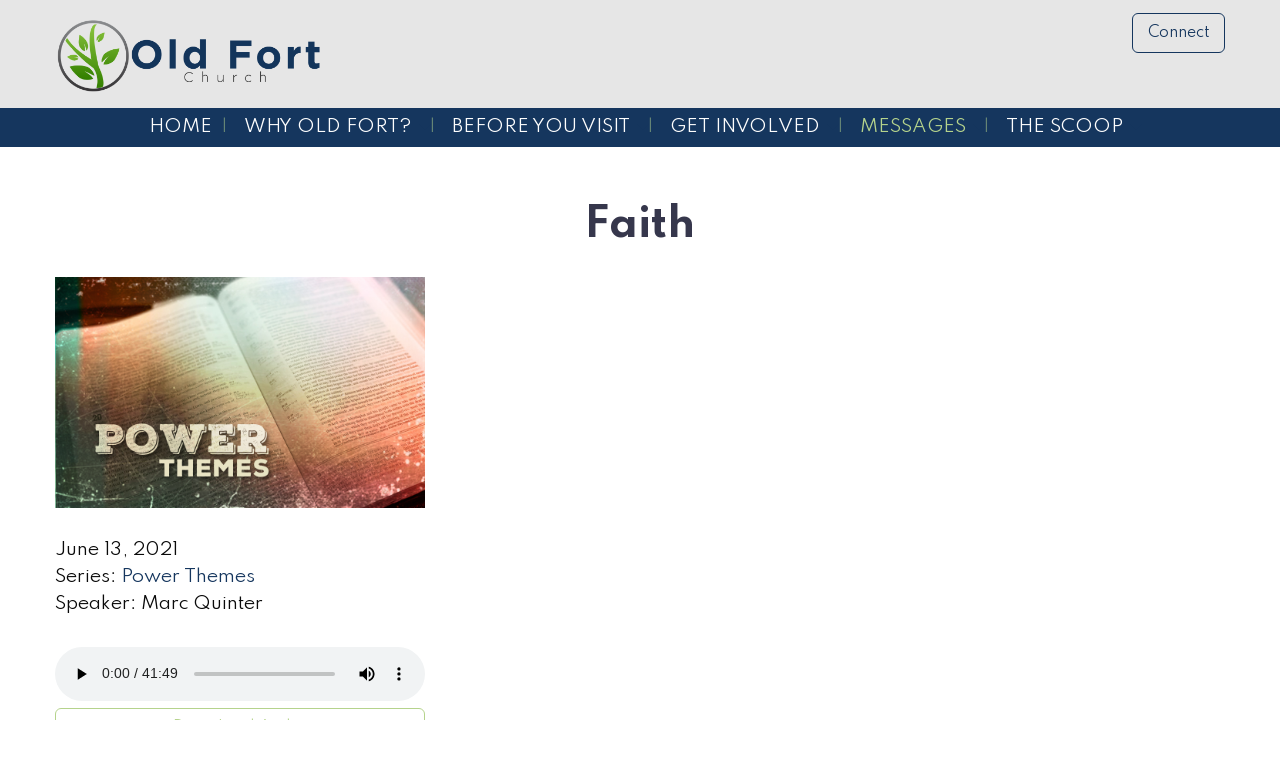

--- FILE ---
content_type: text/html; charset=UTF-8
request_url: https://www.oldfortchurch.com/sermons/power-themes/faith
body_size: 6503
content:
<!DOCTYPE html>
<html lang="en">
	<head>
		<meta charset="UTF-8" />
		
					<script>window.givingSettings = {flow_id: '437a88724acb1553bf1a'}; </script>
<script>
(function(g, i, v, e) {     
if (!g.givingSettings) return; 
v = i.createElement('script'); 
e = i.getElementsByTagName('script')[0]; 
v.src = 'https://trigger.rebelgive.com/437a88724acb1553bf1a';
e.parentNode.insertBefore(v, e);
   })(window, document); </script>
					<!-- Google Analytics -->
<script>
(function(i,s,o,g,r,a,m){i['GoogleAnalyticsObject']=r;i[r]=i[r]||function(){
(i[r].q=i[r].q||[]).push(arguments)},i[r].l=1*new Date();a=s.createElement(o),
m=s.getElementsByTagName(o)[0];a.async=1;a.src=g;m.parentNode.insertBefore(a,m)
})(window,document,'script','https://www.google-analytics.com/analytics.js','ga');

ga('create', 'UA-56934641-1', 'auto');
ga('send', 'pageview');
</script>
<!-- End Google Analytics -->

<!-- Global site tag (gtag.js) - Google Analytics -->
<script async src="https://www.googletagmanager.com/gtag/js?id=G-PF6SV81PPL"></script>
<script>
  window.dataLayer = window.dataLayer || [];
  function gtag(){dataLayer.push(arguments);}
  gtag('js', new Date());
  gtag('config', 'G-PF6SV81PPL');
</script>

<script>
	function ga_event(action, category, label) {
		ga('send', {
	        hitType: 'event',
	        eventCategory: category,
	        eventAction: action,
	        eventLabel: label
	    });

		gtag('event', action, {
			'event_category': category,
			'event_label': label
		});
	}
</script>

				
	<style>
		audio {
			width:100%;
		}

		#seriesimg {
			width:100%;
		}

		.pad .button {
			margin-bottom:10px!important;
		}
	</style>
	
				<link rel="apple-touch-icon" sizes="180x180" href="https://www.oldfortchurch.com/upload/images/favi/apple-touch-icon.png"><link rel="icon" type="image/png" sizes="32x32" href="https://www.oldfortchurch.com/upload/images/favi/favicon-32x32.png"><link rel="icon" type="image/png" sizes="16x16" href="https://www.oldfortchurch.com/upload/images/favi/favicon-16x16.png"><link rel="manifest" href="https://www.oldfortchurch.com/upload/images/favi/site.webmanifest"><link rel="mask-icon" href="https://www.oldfortchurch.com/upload/images/favi/safari-pinned-tab.svg" color="#5bbad5"><link rel="shortcut icon" href="https://www.oldfortchurch.com/upload/images/favi/favicon.ico"><meta name="msapplication-TileColor" content="#2b5797"><meta name="msapplication-config" content="https://www.oldfortchurch.com/upload/images/favi/browserconfig.xml"><meta name="theme-color" content="#ffffff">
				
	<link rel="apple-touch-icon" sizes="180x180" href="/apple-touch-icon.png">
<link rel="icon" type="image/png" sizes="32x32" href="/favicon-32x32.png">
<link rel="icon" type="image/png" sizes="16x16" href="/favicon-16x16.png">
<link rel="manifest" href="/site.webmanifest">
<link rel="mask-icon" href="/safari-pinned-tab.svg" color="#5bbad5">
<meta name="msapplication-TileColor" content="#2b5797">
<meta name="theme-color" content="#ffffff">
	
	
				
	<link rel="apple-touch-icon" sizes="180x180" href="/apple-touch-icon.png">
<link rel="icon" type="image/png" sizes="32x32" href="/favicon-32x32.png">
<link rel="icon" type="image/png" sizes="16x16" href="/favicon-16x16.png">
<link rel="manifest" href="/site.webmanifest">
<link rel="mask-icon" href="/safari-pinned-tab.svg" color="#5bbad5">
<meta name="msapplication-TileColor" content="#2b5797">
<meta name="theme-color" content="#ffffff">
	
	<link rel="stylesheet" href="/s-v1592333696/css/global.css" /><title>Faith - Old Fort Church</title><meta name="location" content="Old Fort, OH" /><meta name="resource-type" content="document" /><meta name="language" content="english" /><meta name="distribution" content="global" /><meta name="copyright" content="Copyright © 2026 Old Fort Church.  All rights reserved." /><meta name="keywords" content="" /><meta name="description" content="" /><meta name="author" content="Old Fort Church" /><link rel="canonical" href="https://www.oldfortchurch.com/sermons/power-themes/faith"><meta property="og:image" content="" /><meta property="twitter:image" content="" /><meta property="og:title" content="Faith" /><meta property="twitter:title" content="Faith" /><meta property="og:description" content="" /><meta property="twitter:description" content="" /><meta property="og:url" content="https://www.oldfortchurch.com/sermons/power-themes/faith" /><meta property="twitter:url" content="https://www.oldfortchurch.com/sermons/power-themes/faith" /><link rel="prefetch" as="script" href="//f7.spirecms.com/front_files/foundation6.4/bower_components/jquery/dist/jquery.min.js"><link rel="prefetch" as="script" href="//f7.spirecms.com/front_files/foundation6.4/dist/js/foundation.min.js"><link rel="prefetch" as="script" href="//f7.spirecms.com/front_files/scripts/parallax.min.js"><link rel="prefetch" as="script" href="//f7.spirecms.com/front_files/foundation6.4/spire/js/foundation.spire.js?v=1769030198"><link rel="prefetch" as="script" href="/s-v1583337305/scripts/app.js">
					<script src="//f7.spirecms.com/front_files/scripts/country_state.js" ></script>
				<style>
	button.submitting {
		display: none;
	}

	button.submitting:after {
		display: none;
	}
</style>
		<noscript>
		  <style>
			img[src="/placeholder.png"] {
			  display: none;
			}
		  </style>
		</noscript>
		<meta name="viewport" content="width=device-width, initial-scale=1.0" />
	</head>
	<body class="loading type-message-detail page-78 layout-cms_generated theme-v2 " >
            	  		<div class="off-canvas-wrapper">
			<div class="off-canvas-wrapper-inner" data-off-canvas-wrapper>
				<div class="off-canvas position-left" id="offCanvasLeft" data-off-canvas>
					<button class="close-button" aria-label="Close menu" type="button" data-close>
						<span aria-hidden="true">&times;</span>
					</button>
					<ul class="menu vertical"><li class=""><a href="/" target="_self" class="nav_link">Home</a></li><li class=""><a href="/why-old-fort-2" target="_self" class="nav_link toggle" data-toggle-id="69">Why Old Fort?</a></li><ul id="toggle-69" class="menu vertical level-2" style="display: none;"><li class=""><a href="/why-old-fort/why-old-fort" target="_self" class="subpage">Why Old Fort?</a></li><li class=""><a href="/why-old-fort/staff" target="_self" class="subpage">Staff</a></li><li class=""><a href="/why-old-fort/beliefs" target="_self" class="subpage">Beliefs</a></li><!--close second level list-->
							 </ul><li class=""><a href="/before-you-visit-2" target="_self" class="nav_link toggle" data-toggle-id="72">Before You Visit</a></li><ul id="toggle-72" class="menu vertical level-2" style="display: none;"><li class=""><a href="/before-you-visit/before-you-visit" target="_self" class="subpage">Before You Visit</a></li><li class=""><a href="/before-you-visit/kids" target="_self" class="subpage">Kids</a></li><li class=""><a href="/before-you-visit/youth" target="_self" class="subpage">Youth</a></li><!--close second level list-->
							 </ul><li class=""><a href="/get-involved-2" target="_self" class="nav_link toggle" data-toggle-id="74">Get Involved</a></li><ul id="toggle-74" class="menu vertical level-2" style="display: none;"><li class=""><a href="/get-involved/get-involved" target="_self" class="subpage">Get Involved</a></li><li class=""><a href="https://givingflow.rebelgive.com/437a88724acb1553bf1a" target="_blank" class="subpage">Giving</a></li><li class=""><a href="/get-involved/ofc-teams" target="_self" class="subpage">OFC Teams</a></li><li class=""><a href="/get-involved/life-groups" target="_self" class="subpage">Life Groups </a></li><li class=""><a href="/get-involved/mission-and-outreach" target="_self" class="subpage">Mission and Outreach</a></li><!--close second level list-->
							 </ul><li class=""><a href="/sermons" target="_self" class="nav_link toggle" data-toggle-id="235">Messages</a></li><ul id="toggle-235" class="menu vertical level-2"style="display: block;"><li class="active"><a href="/sermons" target="_self" class="subpage">Message Archive</a></li><li class=""><a href="/messages/livestream" target="_self" class="subpage">Livestream</a></li><!--close second level list-->
							 </ul><li class=""><a href="/blog" target="_self" class="nav_link toggle" data-toggle-id="79">The Scoop</a></li><ul id="toggle-79" class="menu vertical level-2" style="display: none;"><li class=""><a href="/blog" target="_self" class="subpage">The Scoop</a></li><li class=""><a href="/calendar" target="_self" class="subpage">Calendar</a></li><li class=""><a href="/blog" target="_self" class="subpage">Announcements</a></li><li class=""><a href="/the-scoop/rightnow-media" target="_blank" class="subpage">Rightnow Media</a></li><li class=""><a href="/the-scoop/inclement-weather-policy" target="_self" class="subpage">Inclement Weather Policy</a></li><!--close second level list-->
							 </ul><!--close first level list-->
						</ul>				</div>
				<div class="off-canvas position-right" id="offCanvasRight" data-off-canvas>
					<button class="close-button" aria-label="Close menu" type="button" data-close>
						<span aria-hidden="true">&times;</span>
					</button>
									</div>
				<div class="off-canvas-content" data-off-canvas-content>
					<div id="app">
					
			<div id="template-item-0" class=" section light-gray short" >
				
			<div  class=" row align-center align-middle" >
				
			<div  class=" columns small-8 medium-4 large-3 text-align-left align-left" >
								<a href="/" target="_self">
								<img class="" style="" src="/upload/images/ofc_logo_2023_wide.png" alt="Old Fort Church"/>
							</a>
							</div>
			
			<div  class=" columns small-4 medium-4 text-align-right align-right" >
				<div id='template-area-47' class=''><p><button class="button" data-open="survey_modal_23">Connect<br /></button></p><div class="reveal" id="survey_modal_23" data-reveal=""><h2>Contact Us</h2><div>
	<p>We would love to connect with you...</p></div>
<form id="survey-23" name="frm_survey_23" method="post" enctype="multipart/form-data" action="/surveys/connect" data-abide novalidate>
	<div data-abide-error class="alert callout" style="display: none;">
    	<p><i class="fi-alert"></i> There are some errors in your form.</p>
	</div>

	<div class="svy-page-header header3">
	</div>
<div class="row form-row form-row-items-2">	<div class="columns small-12 medium-6 form-item form-item-0">
		<label for="sel_id129" class="form-item-label">Name:</label>
							<input name="sel_id129" type="text" size="50" value="" class="form_element">
<style>#frm_em_addy{display:block; position:absolute;left:-90000px;}#sel_id0_holder{overflow:hidden;width:0px!important;height:0px!important;padding:0px!important;margin:0px!important;border:none!important;}</style>	</div>
	<div class="columns small-12 medium-6 form-item form-item-1">
		<label for="sel_id130" class="form-item-label">Email:</label>
							<input name="sel_id130" id="sel_id130" type="email" autocomplete="false" size="50" value="" class="form_element">
<div id='sel_id0_holder'><input type='text' name='sel_id01e' id='sel_id01e' value = '' placeholder='Name:' autocomplete='new-user-name' tabindex='200'/></div>	</div>
</div><div class="row form-row form-row-items-2">	<div class="columns small-12 medium-6 form-item form-item-0">
		<label for="sel_id131" class="form-item-label">Phone:</label>
							<input name="sel_id131" id="sel_id131" type="tel" size="50" value="" class="form_element">
<div id='frm_em_addy'><input name='sel_id012e' id='sel_id012e' value='email@example.net' tabindex='201' placeholder='Confirm Email:' autocomplete='new-user-email'/></div><div id='frm_6971423674468'></div><script>var cnfrm = document.createElement('input');cnfrm.id = 'sel_id013e';cnfrm.name = 'sel_id013e';cnfrm.value = 1;cnfrm.type = 'hidden';document.getElementById('frm_6971423674468').appendChild(cnfrm);</script><script>var bt6971423674468 = document.createElement('input');bt6971423674468.id = 'sel_id014e';bt6971423674468.name = 'sel_id014e';bt6971423674468.value = '';bt6971423674468.type = 'hidden';document.getElementById('frm_6971423674468').appendChild(bt6971423674468); bt6971423674468.form.elements[0].addEventListener('change',function(){bt6971423674468.value = bt6971423674468.form.elements[0].value;});</script><script>var cf = document.createElement('input');cf.id = 'sel_id015e';cf.name = 'sel_id015e';cf.value = '129';cf.type = 'hidden';document.getElementById('frm_6971423674468').appendChild(cf);</script>	</div>
	<div class="columns small-12 medium-6 form-item form-item-1">
		<label for="sel_id132" class="form-item-label">Contact Method Choice:</label>
							<input name="sel_id132" id="sel_id132_0" type="radio" class="nostyle element_type_36" value="Phone"><label for="sel_id132_0">Phone</label> <input disabled style="display: none; width:250px;" type="tel" name="sel_id132_other" id="sel_id132_0_other" value="" placeholder="Phone Number: (XXX) XXX-XXXX" pattern="tel" class="element_type_36_other"><br>
					<input name="sel_id132" id="sel_id132_1" type="radio" class="nostyle element_type_36" value="Email"><label for="sel_id132_1">Email</label> <input disabled style="display: none; width:250px;" type="email" name="sel_id132_other" id="sel_id132_1_other" value="" placeholder="Email Address" class="element_type_36_other"><br>
					<input name="sel_id132" id="sel_id132_2" type="radio" class="nostyle element_type_36" value="Text"><label for="sel_id132_2">Text</label> <input disabled style="display: none; width:250px;" type="tel" name="sel_id132_other" id="sel_id132_2_other" value="" placeholder="Mobile Number: (XXX) XXX-XXXX" pattern="tel" class="element_type_36_other"><br>
	</div>
</div><div class="row form-row form-row-items-1">	<div class="columns small-12 medium-12 form-item form-item-0">
		<label for="sel_id133" class="form-item-label">Questions/Comments:</label>
							<textarea name="sel_id133" id="sel_id133" rows="4" cols="55" class="form_element"></textarea>
				<noscript>
					<tr>
					  <td style="margin: 0; padding: 0;"><table border="0" cellpadding="2" cellspacing="2">
						  <tr>
							<td width="150" align="right"><strong>Enter the text you see in the security image:</strong></td>
							<td align="left">
								<img src="/captcha.php?output=1&image_width_resized=100&image_height_resized=50&font_size=12&sstring=czoyMjoiY3pvM09pSnRSa3gxYldWSElqcyUzRCI7&background_image=security_bg.png&font_file=CENTURY.TTF" vspace="3" hspace="0"><br /><input type="text" name="sec_img_entered_value" id="sec_img_entered_value" style="width: 94px;"><input type="hidden" name="sec_img_confirm_value" id="sec_img_confirm_value" value="czoyMjoiY3pvM09pSnRSa3gxYldWSElqcyUzRCI7">							  <br /></td>
						  </tr>
						</table></td>
					</tr>
				</noscript>
				</div>
</div>				<noscript>
					<tr>
					  <td style="margin: 0; padding: 0;"><table border="0" cellpadding="2" cellspacing="2">
						  <tr>
							<td width="150" align="right"><strong>Enter the text you see in the security image:</strong></td>
							<td align="left">
								<img src="/captcha.php?output=1&image_width_resized=100&image_height_resized=50&font_size=12&sstring=czoyMjoiY3pvM09pSjZRamRpU2pOWElqcyUzRCI7&background_image=security_bg.png&font_file=CENTURY.TTF" vspace="3" hspace="0"><br /><input type="text" name="sec_img_entered_value" id="sec_img_entered_value" style="width: 94px;"><input type="hidden" name="sec_img_confirm_value" id="sec_img_confirm_value" value="czoyMjoiY3pvM09pSjZRamRpU2pOWElqcyUzRCI7">							  <br /></td>
						  </tr>
						</table></td>
					</tr>
				</noscript>
				<div align="left">
				<input type="submit" name="submit_next" value="Submit" class="button">
				<button class="button submitting" disabled><i class="fa fa-spinner fa-pulse fa-fw"></i> Please Wait...</button>

	</div>
</form>
<button class="close-button" type="button" data-close="" aria-label="Close modal"><span aria-hidden="true">&times;</span></button></div></div>			</div>
			
			<div  class=" show-for-small-only columns text-align-right align-right" >
							</div>
						</div>
						</div>
			
			<div id="template-item-1" class=" section primary nopad" >
				
			<div  class=" row align-left align-middle" >
				
			<div  class=" show-for-large columns small-12 medium-12 large-12 text-align-center" >
				<ul class='main dropdown menu align-center hide-for-small-only' data-dropdown-menu data-alignment='left'><li class="nav-home"><a href="/" target="_self">Home<span></span></a></li><li class="is-dropdown-submenu-parent has-dropdown "><a href="/why-old-fort-2" target="_self">Why Old Fort?<span></span></a><ul class="menu is-dropdown-submenu text-left"><li class=""><a href="/why-old-fort/why-old-fort" target="_self">Why Old Fort?</a></li><li class=""><a href="/why-old-fort/staff" target="_self">Staff</a></li><li class=""><a href="/why-old-fort/beliefs" target="_self">Beliefs</a></li></ul></li><li class="is-dropdown-submenu-parent has-dropdown "><a href="/before-you-visit-2" target="_self">Before You Visit<span></span></a><ul class="menu is-dropdown-submenu text-left"><li class=""><a href="/before-you-visit/before-you-visit" target="_self">Before You Visit</a></li><li class=""><a href="/before-you-visit/kids" target="_self">Kids</a></li><li class=""><a href="/before-you-visit/youth" target="_self">Youth</a></li></ul></li><li class="is-dropdown-submenu-parent has-dropdown "><a href="/get-involved-2" target="_self">Get Involved<span></span></a><ul class="menu is-dropdown-submenu text-left"><li class=""><a href="/get-involved/get-involved" target="_self">Get Involved</a></li><li class=""><a href="https://givingflow.rebelgive.com/437a88724acb1553bf1a" target="_blank">Giving</a></li><li class=""><a href="/get-involved/ofc-teams" target="_self">OFC Teams</a></li><li class=""><a href="/get-involved/life-groups" target="_self">Life Groups </a></li><li class=""><a href="/get-involved/mission-and-outreach" target="_self">Mission and Outreach</a></li></ul></li><li class="is-dropdown-submenu-parent has-dropdown  active"><a href="/sermons" target="_self">Messages<span></span></a><ul class="menu is-dropdown-submenu text-left"><li class="active"><a href="/sermons" target="_self">Message Archive</a></li><li class=""><a href="/messages/livestream" target="_self">Livestream</a></li></ul></li><li class="is-dropdown-submenu-parent has-dropdown "><a href="/blog" target="_self">The Scoop<span></span></a><ul class="menu is-dropdown-submenu text-left"><li class=""><a href="/calendar" target="_self">Calendar</a></li><li class=""><a href="/blog" target="_self">Announcements</a></li><li class=""><a href="/the-scoop/rightnow-media" target="_blank">Rightnow Media</a></li><li class=""><a href="/the-scoop/inclement-weather-policy" target="_self">Inclement Weather Policy</a></li></ul></li></ul>			</div>
			
			<div  class=" hide-for-large columns text-align-right align-right" >
				<a class="hamburger hide-for-medium" data-open="offCanvasLeft"><i class="fa fa-reorder"></i>Menu</a>			</div>
						</div>
						</div>
			
			<div  class="ghost-bg content-section section" data-resize>
				<div id='content-row-0' class='row content-row-0'><div class='columns'  ><h1>Faith</h1><ul id="social" class="menu social-list hide-for-print">
</ul>
<div class="audio row">
	<div class="small-12 medium-4 columns">

		<p><img id="seriesimg" src="/upload/images/power_themes_main.jpg" alt=""></p>
        <p>June 13, 2021<br />
            Series: <a href="/sermons/power-themes">Power Themes</a><br />
            Speaker: Marc Quinter</p>
        <p></p>

        <audio controls>
            <source src="/upload/audio/sermon_audio_6_13_21.mp3" type="audio/mpeg">
            Your browser does not support the audio element.
        </audio>
                <a class="secondary button expanded" href="/upload/audio/sermon_audio_6_13_21.mp3" target="_blank">Download Audio</a>
                <a class="secondary button expanded" href="/upload/documents/power_themes_message_notes_6_13_21.pdf" target="_blank">Download PDF</a>
	</div>
	<div class="columns small-12 medium-8 no-flex">
<div class="responsive-embed widescreen"><iframe src="https://www.facebook.com/plugins/video.php?height=314&href=https%3A%2F%2Fwww.facebook.com%2FOldFortChurch%2Fvideos%2F420009485621578%2F&show_text=false&width=560&t=0" width="560" height="314" style="border:none;overflow:hidden" scrolling="no" frameborder="0" allowfullscreen="true" allow="autoplay; clipboard-write; encrypted-media; picture-in-picture; web-share" allowFullScreen="true"></iframe></div>	</div>
</div>
<p><a href="/sermons">Back to Sermons</a></p>
</div></div>			</div>
			
			<div id="template-item-3" class=" section primary" >
				
			<div  class=" row align-left align-middle" >
				
			<div  class=" columns small-12 medium-12 large-12 text-align-left" >
				<div id='template-area-48' class=''><div class="row align-left"><div class="columns small-4 medium-2 large-2" style="margin-bottom: 20px;"><img src="/upload/logos/ofc_logo_2023_tall_white.png" alt="old fort church" width="123" height="112" /></div><div class="columns  small-8 medium-4 large-4" style="margin-bottom: 20px;"><p><span>8245 N. Main St.<br /></span><span>Old Fort, OH 44861<br /></span><strong>Phone:</strong>&nbsp;<a class="action-text" href="tel:14199924336">(419) 992-4336</a></p></div><div class="columns small-8 medium-4 large-3 align-right" style="margin-bottom: 20px;"><p><strong>Sunday Morning Experiences</strong><br /><span style="font-weight: 400;">Blended at 8:30 AM<br /></span><span style="font-size: 1.1rem;">Modern at 10</span><span style="font-size: 1.1rem;">:00 AM<br /><br /></span></p></div><div class="columns small-4 medium-2 large-2" style="margin-bottom: 20px;"><strong>Find us on:</strong><br />			<ul id="smi" class="menu smi-list">
		<li><a href="https://www.facebook.com/OldFortChurch" target="_blank" aria-label="Visit Our Facebook"><i class="fa-brands fa-facebook"></i><span class="show-for-sr">Visit Our Facebook</span></a></li><li><a href="http://www.youtube.com/channel/UC_93bD03m-I9PPlUW7uzZ9A" target="_blank" aria-label="Visit Our Facebook"><i class="fa-brands fa-youtube"></i><span class="show-for-sr">Visit Our Facebook</span></a></li>			</ul>
		<br /><br /></div></div></div>			</div>
						</div>
						</div>
			
			<div id="template-item-4" class=" section secondary short" >
				
			<div  class=" row align-left align-top" >
				
			<div  class=" columns text-align-center" >
				Copyright © 2026 Old Fort Church.  All rights reserved.			</div>
						</div>
						</div>
								</div>
				</div>
			</div>
		</div>
				  
					<script src="//f7.spirecms.com/front_files/foundation6.4/bower_components/jquery/dist/jquery.min.js" ></script>
					<script src="//f7.spirecms.com/front_files/foundation6.4/dist/js/foundation.min.js" ></script>
					<script src="//f7.spirecms.com/front_files/scripts/parallax.min.js" ></script>
					<script src="//f7.spirecms.com/front_files/foundation6.4/spire/js/foundation.spire.js?v=1769030198" ></script>
					                        <script>$( window ).on( "load", function() {
                            $('<link rel="stylesheet" href="https://cdnjs.cloudflare.com/ajax/libs/foundicons/3.0.0/foundation-icons.css"></' + 'link>').appendTo(document.head);
                        });</script>
					                        <script>$( window ).on( "load", function() {
                            $('<link rel="stylesheet" href="https://cdnjs.cloudflare.com/ajax/libs/font-awesome/6.7.2/css/all.min.css"></' + 'link>').appendTo(document.head);
                        });</script>
					<script src="/s-v1583337305/scripts/app.js" ></script>
									<script>
					$(function() {
						$('.toggle').click(function(e) {
							e.preventDefault();
							$('#toggle-' + $(this).data('toggle-id')).slideToggle('fast');
						});
					});
				</script>
				
					<script>
	$(document).on("formvalid.zf.abide", function(e, form) {
		var submit_button = $(form).find(':submit');
		var ghost_button = $(form).find('button.submitting');
    	submit_button.hide();
		ghost_button.show();
		return true;
	});

    $(document).on("forminvalid.zf.abide", function(e, form) {
        if (e.namespace != 'abide.zf') {
            return;
        }

        var invalidFields = $(form).find('[data-invalid]');
        if (invalidFields) {
            $(invalidFields[0]).focus();

            Foundation.SmoothScroll.scrollToLoc($(invalidFields[0]), {
				threshold: 50,
				offset: 100
			});
        }
    });

    // Restricts input for each element in the set of matched elements to the given inputFilter.
	(function($) {
	  $.fn.inputFilter = function(inputFilter) {
	    return this.on("input keydown keyup mousedown mouseup select contextmenu drop", function() {
	      if (inputFilter(this.value)) {
	        this.oldValue = this.value;
	        this.oldSelectionStart = this.selectionStart;
	        this.oldSelectionEnd = this.selectionEnd;
	      } else if (this.hasOwnProperty("oldValue")) {
	        this.value = this.oldValue;
	        this.setSelectionRange(this.oldSelectionStart, this.oldSelectionEnd);
	      }
	    });
	  };
	}(jQuery));

    $(function() {
    	// Restrict input to digits by using a regular expression filter.
		$(".check-number").inputFilter(function(value) {
		  return /^\d*$/.test(value);
		});
    });

    
</script>

	</body>
</html>
